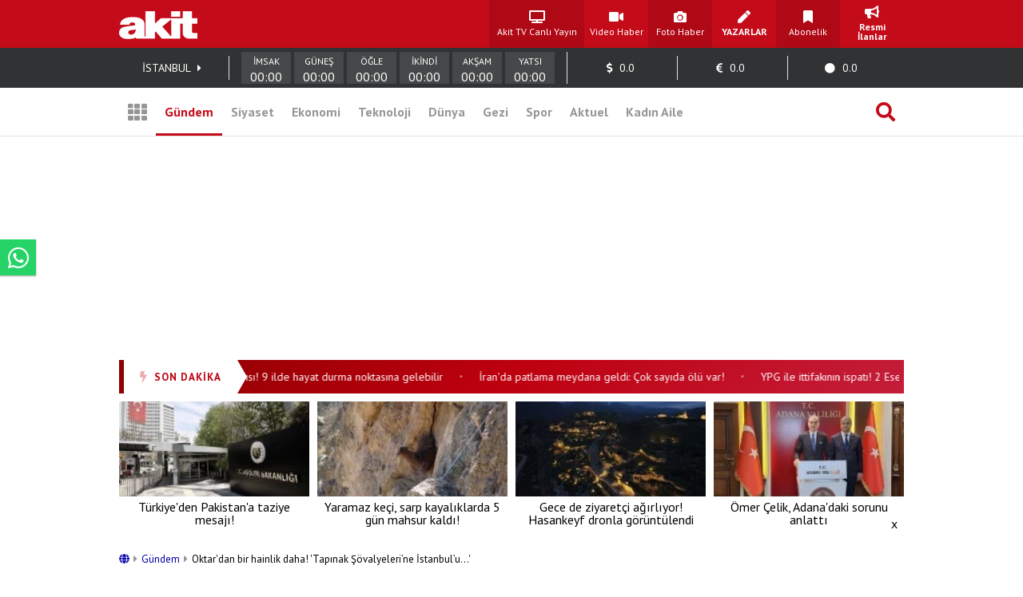

--- FILE ---
content_type: text/html; charset=UTF-8
request_url: https://www.yeniakit.com.tr/haber/oktardan-bir-hainlik-daha-tapinak-sovalyelerine-istanbulu-1831420.html
body_size: 20154
content:
<!DOCTYPE html> <html lang="tr"> <head> <!-- Meta Tags --> <meta charset="UTF-8"/> <meta http-equiv="Content-Type" content="text/html; charset=UTF-8"/> <meta http-equiv="Content-Language" content="tr"/> <meta http-equiv="X-UA-Compatible" content="ie=edge"> <meta name="viewport" content="width=device-width, initial-scale=1, maximum-scale=1, user-scalable=no"> <meta name="robots" content="FOLLOW, INDEX"/> <meta name="google-site-verification" content="-zG3S0Mw_hZXFeCpVOrxCYdTWVywo8l9DyavvQHEuEw" /> <!-- Google Search Console --> <meta name="yandex-verification" content="70450f0bae10b1f7" /> <!-- Yandex Search Console --> <meta name="msvalidate.01" content="AAF3DA905F561D354CA5B18CAC3A5691" /> <!-- Bing Search Console --> <meta name='dailymotion-domain-verification' content='dmkd52oyrva3ky338' /> <!-- Dailymotion --> <meta name="fediverse:creator" content="@yeniakitcomtr@sosyal.teknofest.app"> <meta property="fb:pages" content="416536308447753" /> <meta property="fb:app_id" content="1034549206625099" /> <meta name="description" content="Adnan Oktar’ın da arasında olduğu 4’ü tutuklu, 42’si firari toplam 72 kişi hakkında yeni bir iddianame düzenlendi. Bin sayfalık iddianamede yer alan itirafçı ifadelerinde, Oktar’ın Tapınak Şövalyeleri ve sözde Sanhedrin Meclisi ile bağlantıları olduğu, Tapınak Şövalyeleri’nden bir grubun İstanbul’a geldiği iddia edildi. "> <meta name="keywords" content=""> <meta property="og:url" content="https://www.yeniakit.com.tr/haber/oktardan-bir-hainlik-daha-tapinak-sovalyelerine-istanbulu-1831420.html"> <meta property="og:image" content="https://cdn.yeniakit.com.tr/images/news/425/oktardan-bir-hainlik-daha-tapinak-sovalyelerine-istanbulu-2h1708436881-695302.png"> <meta property="og:image:width" content="1280"> <meta property="og:image:height" content="720"> <meta property="og:type" content="article"> <meta property="og:title" content="Oktar&#39;dan bir hainlik daha! &#39;Tapınak Şövalyeleri’ne İstanbul’u...&#39;"> <meta property="og:description" content="Adnan Oktar’ın da arasında olduğu 4’ü tutuklu, 42’si firari toplam 72 kişi hakkında yeni bir iddianame düzenlendi. Bin sayfalık iddianamede yer alan itirafçı ifadelerinde, Oktar’ın Tapınak Şövalyeleri ve sözde Sanhedrin Meclisi ile bağlantıları olduğu, Tapınak Şövalyeleri’nden bir grubun İstanbul’a geldiği iddia edildi. "> <meta name="robots" content="max-image-preview:large"> <meta name="datePublished" content="2024-02-20T16:48:00+03:00"> <meta name="dateCreated" content="2024-02-20T16:48:00+03:00"> <meta name="dateModified" content="2024-02-20T16:48:00+03:00"> <meta name="dateUpdated" content="2024-02-20T16:48:00+03:00"> <meta name="twitter:card" content="summary_large_image"> <meta property="twitter:domain" content="https://www.yeniakit.com.tr"> <meta name="twitter:image" content="https://cdn.yeniakit.com.tr/images/news/425/oktardan-bir-hainlik-daha-tapinak-sovalyelerine-istanbulu-2h1708436881-695302.png"> <meta name="twitter:site" content="@yeniakit"> <meta name="twitter:title" content="Oktar&#39;dan bir hainlik daha! &#39;Tapınak Şövalyeleri’ne İstanbul’u...&#39;"> <meta property="twitter:url" content="https://www.yeniakit.com.tr/haber/oktardan-bir-hainlik-daha-tapinak-sovalyelerine-istanbulu-1831420.html"> <meta name="twitter:description" content="Adnan Oktar’ın da arasında olduğu 4’ü tutuklu, 42’si firari toplam 72 kişi hakkında yeni bir iddianame düzenlendi. Bin sayfalık iddianamede yer alan itirafçı ifadelerinde, Oktar’ın Tapınak Şövalyeleri ve sözde Sanhedrin Meclisi ile bağlantıları olduğu, Tapınak Şövalyeleri’nden bir grubun İstanbul’a geldiği iddia edildi. "> <title>Oktar&#39;dan bir hainlik daha! &#39;Tapınak Şövalyeleri’ne İstanbul’u...&#39; - Yeni Akit</title> <link rel="canonical" href="https://www.yeniakit.com.tr/haber/oktardan-bir-hainlik-daha-tapinak-sovalyelerine-istanbulu-1831420.html" /> <link rel="amphtml" href="https://m.yeniakit.com.tr/amp/haber/1831420/oktardan-bir-hainlik-daha-tapinak-sovalyelerine-istanbulu"/> <link rel="alternate" media="only screen and (max-width: 640px)" href="https://m.yeniakit.com.tr/haber/oktardan-bir-hainlik-daha-tapinak-sovalyelerine-istanbulu-1831420.html" /> <link rel="shortcut icon" type="image/png" href="https://cdn.yeniakit.com.tr/assets/meta/favicon.png"/> <style type="text/css"> html,body,div,span,applet,object,iframe,h1,h2,h3,h4,h5,h6,p,blockquote,pre,a,abbr,acronym,address,big,cite,code,del,dfn,em,img,ins,kbd,q,s,samp,small,strike,strong,sub,sup,tt,var,b,u,i,center,dl,dt,dd,ol,ul,li,fieldset,form,label,legend,table,caption,tbody,tfoot,thead,tr,th,td,article,aside,canvas,details,embed,figure,figcaption,footer,header,hgroup,menu,nav,output,ruby,section,summary,time,mark,audio,video{margin:0;padding:0;border:0;font-size:100%;font:inherit;vertical-align:baseline}article,aside,details,figcaption,figure,footer,header,hgroup,menu,nav,section{display:block}body{line-height:1}ol,ul{list-style:none}blockquote,q{quotes:none}blockquote:before,blockquote:after,q:before,q:after{content:'';content:none}table{border-collapse:collapse;border-spacing:0} </style> <link rel="stylesheet" href="https://cdn.yeniakit.com.tr/assets/d/css/grid.min.css?v=2.0"> <link rel="stylesheet" href="https://cdn.yeniakit.com.tr/assets/d/css/style.min.css?v=2.41"> <link rel="stylesheet" href="https://cdn.yeniakit.com.tr/assets/d/css/special.css?v=2.3"> <link rel="stylesheet" href="https://cdn.yeniakit.com.tr/assets/d/library/swiper/swiper.min.css"> <link rel="stylesheet" href="https://cdnjs.cloudflare.com/ajax/libs/font-awesome/5.3.1/css/all.min.css" integrity="sha512-KulI0psuJQK8UMpOeiMLDXJtGOZEBm8RZNTyBBHIWqoXoPMFcw+L5AEo0YMpsW8BfiuWrdD1rH6GWGgQBF59Lg==" crossorigin="anonymous" referrerpolicy="no-referrer" /> <link rel="stylesheet" href="https://cdn.yeniakit.com.tr/assets/d/css/exam.css?v=2.5"> <link rel="stylesheet" href="https://cdnjs.cloudflare.com/ajax/libs/magnific-popup.js/1.1.0/magnific-popup.css"> <link rel="stylesheet" href="https://cdn.yeniakit.com.tr/assets/m/library/owl/assets/owl.carousel.min.css"> <link rel="stylesheet" href="https://cdn.yeniakit.com.tr/assets/m/library/owl/assets/owl.theme.default.css"> <script>!function(){var t=document.createElement("script");t.setAttribute("src",'https://cdn.p.analitik.bik.gov.tr/tracker'+(typeof Intl!=="undefined"?(typeof (Intl||"").PluralRules!=="undefined"?'1':typeof Promise!=="undefined"?'2':typeof MutationObserver!=='undefined'?'3':'4'):'4')+'.js'),t.setAttribute("data-website-id","370e8b9b-e736-4a6d-a633-c3ffa6bc25e0"),t.setAttribute("data-host-url",'//370e8b9b-e736-4a6d-a633-c3ffa6bc25e0.collector.p.analitik.bik.gov.tr'),document.head.appendChild(t)}();</script> <style type="text/css"> .mast-fill{ width: 960px; height: 250px; margin-bottom: 10px; box-sizing: content-box; } .masthead-top{ height: 250px; } .isFix { width: 970px; margin-top: 15px; position: fixed; top: -15px; z-index: 9999; overflow: visible !important; } .mfp-wrap{ z-index: 9999999999!important; } .news-caption-image:hover img { cursor: zoom-in; box-shadow: -5px 0 5px -5px #333, 5px 0 5px -5px #333; } .isFix:after { position: absolute; content: ''; top: 0; background-color: #00000040; left: -100%; width: 300%; height: 108%; z-index: -1; box-shadow: 0 2px 6px 0 rgba(0,0,0,.1); } .vav-container{ display: flex; flex-direction: row; align-content: center; align-items: center; } .vav-container .vav_one img{ height: 30px; } .row:nth-child(7) .col-11 { margin-right: 0px; } .vav-container .vav_one{ width: 40px; padding-left:10px; } .vav-container .vav_two img{ height: 30px; } .vav-container .vav_two{ width: 40px; } .vav-container .vav_three{ background-color: #0ebdd1; color: #fff; height: 40px; width: 118px; border-radius: 15px; } .vavlive{ text-align: center; display: flex; padding: 8px; flex-direction: row; align-content: center; justify-content: center; align-items: center; } .vavlive .icon{ padding-right: 10px; } .sticky-ads { position: fixed; bottom: 0; left: 0; right: 0; width: 982px; max-height: 90px; margin: 0 auto; z-index: 999; } .stick-close { position: absolute; right: 0; padding: 8px; background-color: #fff; margin-top: -30px; border-radius: 8px 0px 0px; } a.zrlogo{ display: flex!important; align-items: center; justify-content: space-between; width: 75px; } a.zrlogo img{ width: 12px; } a.zr-logo{ display: flex!important; align-items: center; justify-content: space-between; width: 163px; } a.zr-logo img{ width: 90px; } .square-menu li { padding-right: 5px; padding-left: 5px; } .photo-news-detail-cover .article-content .spot p{ font-size: 20px; font-weight: 600; } .photo-news-detail-item .article-content .spot p{ font-size: 22px; text-align: inherit; } .default-news-detail hr, .article-detail hr { border: 0; height: 0px; } .photo-news-detail-cover .article-content .spot{ font-size: 17px; } </style> <!-- Google Analytics 4.0 --> <!-- Global site tag (gtag.js) - Google Analytics --> <script async src="https://www.googletagmanager.com/gtag/js?id=G-NC82M8FRK5"></script> <script> window.dataLayer = window.dataLayer || []; function gtag(){dataLayer.push(arguments);} gtag('js', new Date()); gtag('config', 'G-NC82M8FRK5'); </script> <!-- Google DFP Start --> <script async="async" src="https://securepubads.g.doubleclick.net/tag/js/gpt.js"></script> <script> window.googletag = window.googletag || {cmd: []}; googletag.cmd.push(function() { googletag.pubads().enableSingleRequest(); googletag.pubads().disableInitialLoad(); googletag.pubads().setCentering(true); googletag.enableServices(); }); </script> <!-- Yandex.Metrika counter --> <script type="text/javascript" > (function(m,e,t,r,i,k,a){m[i]=m[i]||function(){(m[i].a=m[i].a||[]).push(arguments)}; m[i].l=1*new Date(); for (var j = 0; j < document.scripts.length; j++) {if (document.scripts[j].src === r) { return; }} k=e.createElement(t),a=e.getElementsByTagName(t)[0],k.async=1,k.src=r,a.parentNode.insertBefore(k,a)}) (window, document, "script", "https://mc.yandex.ru/metrika/tag.js", "ym"); ym(99515961, "init", { clickmap:true, trackLinks:true, accurateTrackBounce:true }); </script> <noscript><div><img src="https://mc.yandex.ru/watch/99515961" style="position:absolute; left:-9999px;" alt="" /></div></noscript> <!-- /Yandex.Metrika counter --> <!-- Google DFP Finish --> </head> <body class=""> <!-- HEADER --> <header> <!-- TOP 1 SECTION --> <div class="t1"> <div class="container"> <div class="row"> <!-- logo --> <div class="col-3"> <a class="logo" href="https://www.yeniakit.com.tr/" title="Ana Sayfa - Yeni Akit Gazetesi"> <img src="https://cdn.yeniakit.com.tr/assets/meta/logo.png" alt="Yeni Akit Logo" width="98" height="60"> </a> </div> <!-- square-menu --> <div class="col-10 off-3"> <ul class="square-menu"> <li> <a href="https://www.yeniakit.com.tr/canli/akit-tv" title="Akit TV Canlı Yayını" style="width:109px;" target="_blank"> <i class="fas fa-tv"></i> <span>Akit TV Canlı Yayın</span> </a> </li> <li> <a href="https://www.yeniakit.com.tr/video" title="Video Haberler - Yeni Akit" target="_blank"> <i class="fas fa-video"></i> <span>Video Haber</span> </a> </li> <li> <a href="https://www.yeniakit.com.tr/foto-galeri" title="Foto Haberler - Yeni Akit" target="_blank"> <i class="fas fa-camera"></i> <span>Foto Haber</span> </a> </li> <li> <a href="https://www.yeniakit.com.tr/yazarlar" title="Yazarlar - Yeni Akit" target="_blank"> <i class="fas fa-pen"></i> <span><strong>YAZARLAR</strong></span> </a> </li> <li> <a href="https://www.yeniakit.com.tr/kurumsal/iletisim" title="Abonelik - Kurumsal Yeni Akit" target="_blank"> <i class="fas fa-bookmark"></i> <span>Abonelik</span> </a> </li> <li> <a href="https://www.yeniakit.com.tr/resmi-ilanlar" title="Resmi İlanlar - Kurumsal Yeni Akit" target="_blank"> <i class="fas fa-bullhorn"></i> <span><strong>Resmi İlanlar</strong></span> </a> </li> </ul> </div> </div> </div> </div> <!-- TOP 2 SECTION --> <div class="t2"> <div class="container"> <div class="row"> <!-- info-area --> <div class="col-16"> <ul class="info-bar"> <li> <span id="ajax_cityName">İSTANBUL</span> <a href="https://www.yeniakit.com.tr/namaz-vakitleri/"><i class="fas fa-caret-right"></i></a> </li> <li class="prayer"> <div class="prayer-container"> <div class="prayer-parts"> <div id="prayerLineImsak" class="prayer-line"></div> <div class="prayer-title">İMSAK</div> <div id="prayerDateImsak" class="prayer-date">00:00</div> </div> <div class="prayer-parts"> <div id="prayerLineGunes" class="prayer-line"></div> <div class="prayer-title">GÜNEŞ</div> <div id="prayerDateGunes" class="prayer-date">00:00</div> </div> <div class="prayer-parts"> <div id="prayerLineOgle" class="prayer-line"></div> <div class="prayer-title">ÖĞLE</div> <div id="prayerDateOgle" class="prayer-date">00:00</div> </div> <div class="prayer-parts"> <div id="prayerLineIkindi" class="prayer-line"></div> <div class="prayer-title">İKİNDİ</div> <div id="prayerDateIkindi" class="prayer-date">00:00</div> </div> <div class="prayer-parts"> <div id="prayerLineAksam" class="prayer-line"></div> <div class="prayer-title">AKŞAM</div> <div id="prayerDateAksam" class="prayer-date">00:00</div> </div> <div class="prayer-parts"> <div id="prayerLineYatsi" class="prayer-line"></div> <div class="prayer-title">YATSI</div> <div id="prayerDateYatsi" class="prayer-date">00:00</div> </div> </div> </li> <li title="Dolar / TL Satış Değeri"> <i class="fas fa-dollar-sign"></i> <span id="ajax_dolarKur">0.0</span> <i id="ajax_dolarIcon"></i> </li> <li title="Euro / TL Satış Değeri"> <i class="fas fa-euro-sign"></i> <span id="ajax_euroKur">0.0</span> <i id="ajax_euroIcon"></i> </li> <li title="Gram Altın Değeri"> <i class="fas fa-circle"></i> <span id="ajax_goldKur">0.0</span> <i id="ajax_goldIcon"></i> </li> </ul> </div> </div> </div> </div> <div class="t3"> <div class="container"> <div class="row"> <div class="col-16"> <!-- nav-bar --> <nav class="nav-bar"> <ul> <li class="grid"> <a id="mainMenuToggle" href="javascript:void(0);" title="Ana Menü - Yeni Akit"><i class="fas fa-th"></i></a> </li> <li class="active" > <a href="https://www.yeniakit.com.tr/gundem" title="Gündem Haberleri - Yeni Akit" target="_blank">Gündem</a> </li> <li > <a href="https://www.yeniakit.com.tr/siyaset" title="Siyaset Haberleri - Yeni Akit" target="_blank">Siyaset</a> </li> <li > <a href="https://www.yeniakit.com.tr/ekonomi" title="Ekonomi Haberleri - Yeni Akit" target="_blank">Ekonomi</a> </li> <li > <a href="https://www.yeniakit.com.tr/teknoloji" title="Teknoloji Haberleri - Yeni Akit" target="_blank">Teknoloji</a> </li> <li > <a href="https://www.yeniakit.com.tr/dunya" title="Dünya Haberleri - Yeni Akit" target="_blank">Dünya</a> </li> <li style="display: flex;"> <a href="https://www.yeniakit.com.tr/seyahat" title="Seyahat Haberleri - Yeni Akit" target="_blank">Gezi</a> </li> <li > <a href="https://www.yeniakit.com.tr/spor" title="Spor Haberleri - Yeni Akit" target="_blank">Spor</a> </li> <li > <a href="https://www.yeniakit.com.tr/aktuel" title="Aktuel Haberleri - Yeni Akit" target="_blank">Aktuel</a> </li> <li > <a href="https://www.yeniakit.com.tr/kadin-aile" title="Kadın Aile Haberleri - Yeni Akit" target="_blank">Kadın Aile</a> </li> <li class="search"> <a href="https://www.yeniakit.com.tr/arama" title="Arama Sayfası - Yeni Akit" target="_blank"><i class="fas fa-search"></i></a> </li> </ul> </nav> </div> </div> </div> </div> </header> <section class="mainMenu" id="mainMenu"></section> <main data-type="news"> <div class="infiniteContainerActive"> <div class="infiniteElement"> <div class="container"> <div class="row"><div class="col-16"><!-- Module: 34 - advertisement_dfp-160x600 --><div class="" id=""> <section class="adv-pageskin"> <div class="leftPageskin" style="height:600px;"> <div id="3033452299"> <script> googletag.cmd.push(function() { var slotPageskinLeft = googletag.defineSlot('/21674620285/YeniAkit_gundem/160x600_sol', [[120, 600], [160, 600], [300, 600]], '3033452299').addService(googletag.pubads()); googletag.display('3033452299'); googletag.pubads().refresh([slotPageskinLeft]); }); </script> </div> </div> <div class="rightPageskin" style="height:600px;"> <div id="796610092"> <script> googletag.cmd.push(function() { var slotPageskinRight = googletag.defineSlot('/21674620285/YeniAkit_gundem/160x600_sag', [[120, 600], [160, 600], [300, 600]], '796610092').addService(googletag.pubads()); googletag.display('796610092'); googletag.pubads().refresh([slotPageskinRight]); }); </script> </div> </div> </section> </div></div></div><div class="row"><div class="col-16"><!-- Module: 29 - advertisement_dfp-masthead-940x250 --><div class="" id=""><!-- DFP 940x250 Reklam Alanı --> <div id="2971049067" class="masthead-top" style="height: 250px;"> <script>	var viewcount = 0; googletag.cmd.push(function() { var slota = googletag.defineSlot('/21674620285/yeniakit_gundem/masthead_940x250', [[970, 250],[982, 250], [728, 90], [940, 250], [960, 250]], '2971049067').addService(googletag.pubads()); googletag.display('2971049067'); googletag.pubads().refresh([slota]); }); </script> </div> </div></div></div><div class="row"><div class="col-16"><!-- Module: 23 - modules_moduleHorizontalTextSlider --><div class="" id=""><style type="text/css"> .sondakika-bar-wrapper { width: 100%; background: linear-gradient(135deg, #8B0000 0%, #be000f 50%, #c41e3a 100%); box-shadow: 0 3px 10px rgba(190, 0, 15, 0.35); } .sondakika-bar-inner { max-width: 970px; margin: 0 auto; display: flex; align-items: center; height: 42px; } .sondakika-label { display: flex; align-items: center; justify-content: center; background: #fff; color: #be000f; padding: 0 20px; height: 100%; font-family: 'pt sans',sans-serif; font-weight: 800; font-size: 13px; white-space: nowrap; position: relative; z-index: 2; text-transform: uppercase; letter-spacing: 1px; flex-shrink: 0; } .sondakika-label i { margin-right: 8px; font-size: 14px; animation: sondakika-flash 1s infinite; } @keyframes sondakika-flash { 0%, 50%, 100% { opacity: 1; } 25%, 75% { opacity: 0.3; } } .sondakika-label::after { content: ''; position: absolute; right: -12px; top: 0; width: 0; height: 0; border-top: 21px solid transparent; border-bottom: 21px solid transparent; border-left: 12px solid #fff; } .sondakika-ticker { flex: 1; overflow: hidden; height: 100%; display: flex; align-items: center; padding-left: 20px; min-width: 0; } .ticker-wrapper { display: flex; animation: sondakika-scroll 70s linear infinite; white-space: nowrap; } .ticker-wrapper:hover { animation-play-state: paused; } @keyframes sondakika-scroll { 0% { transform: translateX(0); } 100% { transform: translateX(-50%); } } .ticker-content { display: flex; align-items: center; } .ticker-item { color: #fff; text-decoration: none; font-family: 'PT Sans', sans-serif; font-size: 14px; font-weight: 400; padding: 0 12px; transition: all 0.3s ease; } .ticker-item:hover { color: #ffeb3b; text-decoration: none; } .ticker-separator { color: rgba(255, 255, 255, 0.5); font-size: 10px; padding: 0 8px; } </style> <div class="sondakika-bar-wrapper"> <div class="sondakika-bar-inner"> <div class="sondakika-label"> <i class="fas fa-bolt"></i> <span>SON DAKİKA</span> </div> <div class="sondakika-ticker"> <div class="ticker-wrapper"> <div class="ticker-content"> <a href="https://www.yeniakit.com.tr/haber/capa-oluyu-bile-reyting-firsatina-cevirdi-fatih-urek-korede-mi-sahneye-cikiyordu-utanmaz-1980241.html" class="ticker-item" title="Çapa, ölüyü bile reyting fırsatına çevirdi! Fatih Ürek Kore'de mi sahneye çıkıyordu utanmaz!" target="_blank"> Çapa, ölüyü bile reyting fırsatına çevirdi! Fatih Ürek Kore'de mi sahneye çıkıyordu utanmaz! </a> <span class="ticker-separator">•</span> <a href="https://www.yeniakit.com.tr/haber/mgmden-sari-kodlu-firtina-uyarisi-9-ilde-hayat-durma-noktasina-gelebilir-1980243.html" class="ticker-item" title="MGM'den sarı kodlu fırtına uyarısı! 9 ilde hayat durma noktasına gelebilir" target="_blank"> MGM'den sarı kodlu fırtına uyarısı! 9 ilde hayat durma noktasına gelebilir </a> <span class="ticker-separator">•</span> <a href="https://www.yeniakit.com.tr/haber/iranda-patlama-meydana-geldi-cok-sayida-olu-var-1980240.html" class="ticker-item" title="İran'da patlama meydana geldi: Çok sayıda ölü var!" target="_blank"> İran'da patlama meydana geldi: Çok sayıda ölü var! </a> <span class="ticker-separator">•</span> <a href="https://www.yeniakit.com.tr/haber/ypg-ile-ittifakinin-ispati-2-esed-artigi-fena-enselendi-1980239.html" class="ticker-item" title="YPG ile ittifakının ispatı! 2 Esed artığı fena enselendi" target="_blank"> YPG ile ittifakının ispatı! 2 Esed artığı fena enselendi </a> <span class="ticker-separator">•</span> <a href="https://www.yeniakit.com.tr/haber/sana-bir-tavsiyem-var-bakan-kurumdan-ozel-gonderme-1980238.html" class="ticker-item" title="‘Sana bir tavsiyem var…’ Bakan Kurum’dan ‘özel’ gönderme" target="_blank"> ‘Sana bir tavsiyem var…’ Bakan Kurum’dan ‘özel’ gönderme </a> <span class="ticker-separator">•</span> <a href="https://www.yeniakit.com.tr/haber/bayraktar-akinci-vurdu-tami-tamina-100-km-uzerinde-buyuk-caydiricilik-1980235.html" class="ticker-item" title="Bayraktar AKINCI vurdu! Tamı tamına 100 km üzerinde büyük caydırıcılık" target="_blank"> Bayraktar AKINCI vurdu! Tamı tamına 100 km üzerinde büyük caydırıcılık </a> <span class="ticker-separator">•</span> <a href="https://www.yeniakit.com.tr/haber/bakan-uraloglu-elleclenen-yuk-miktari-553-milyon-268-bin-303-tona-ulasti-bir-rekor-da-elleclemeden-1980226.html" class="ticker-item" title="Bakan Uraloğlu: &quot;Elleçlenen yük miktarı 553 milyon 268 bin 303 tona ulaştı&quot; Bir rekor da elleçlemeden" target="_blank"> Bakan Uraloğlu: "Elleçlenen yük miktarı 553 milyon 268 bin 303 tona ulaştı" Bir rekor da elleçlemeden </a> <span class="ticker-separator">•</span> <a href="https://www.yeniakit.com.tr/haber/kadikoyde-maskeleri-dusuren-goruntuler-camiye-ihtiyac-yok-diyen-chpli-azginlar-gorsun-1980224.html" class="ticker-item" title="Kadıköy’de maskeleri düşüren görüntüler! ‘Camiye ihtiyaç yok’ diyen CHP’li azgınlar görsün" target="_blank"> Kadıköy’de maskeleri düşüren görüntüler! ‘Camiye ihtiyaç yok’ diyen CHP’li azgınlar görsün </a> <span class="ticker-separator">•</span> <a href="https://www.yeniakit.com.tr/haber/tugva-ihtisas-akademi-lansmaninda-konustu-bakan-fidandan-genclere-altin-gibi-ogutler-1980225.html" class="ticker-item" title="TÜGVA İhtisas Akademi Lansmanı'nda konuştu Bakan Fidan’dan gençlere altın gibi öğütler" target="_blank"> TÜGVA İhtisas Akademi Lansmanı'nda konuştu Bakan Fidan’dan gençlere altın gibi öğütler </a> <span class="ticker-separator">•</span> <a href="https://www.yeniakit.com.tr/haber/icisleri-bakani-ali-yerlikayadan-uludag-aciklamasi-mahsur-kalan-51-kisi-kurtarildi-1980223.html" class="ticker-item" title="Bakan Yerlikaya'dan Uludağ açıklaması: Mahsur kalan 51 kişi kurtarıldı" target="_blank"> Bakan Yerlikaya'dan Uludağ açıklaması: Mahsur kalan 51 kişi kurtarıldı </a> <span class="ticker-separator">•</span> </div> </div> </div> </div> </div> </div></div></div><div class="row"><div class="col-16"><!-- Module: 600 - modules_moduleHorizontalFourBox --><div class="" id=""><section class="pmHFB module"> <div class="row"> <div class="col-4" data-line="1"> <div class="moduleHorizontalFourBox"> <a href="https://www.yeniakit.com.tr/haber/turkiyeden-pakistana-taziye-mesaji-belucistandaki-kanli-saldirilar-sert-dille-kinandi-1980312.html" title="Türkiye'den Pakistan'a taziye mesajı!" target="_blank"> <figure> <img class="b-lazy" data-src="https://cdn.yeniakit.com.tr/images/news/194/turkiyeden-pakistana-taziye-mesaji-belucistandaki-kanli-saldirilar-sert-dille-kinandi-h1769889759-1ea67f.jpg" alt=""> <figcaption>Türkiye'den Pakistan'a taziye mesajı!</figcaption> </figure> </a> </div> </div> <div class="col-4" data-line="2"> <div class="moduleHorizontalFourBox"> <a href="https://www.yeniakit.com.tr/haber/yaramaz-keci-sarp-kayaliklarda-5-gun-mahsur-kaldi-1980295.html" title="Yaramaz keçi, sarp kayalıklarda 5 gün mahsur kaldı!" target="_blank"> <figure> <img class="b-lazy" data-src="https://cdn.yeniakit.com.tr/images/news/194/yaramaz-keci-sarp-kayaliklarda-5-gun-mahsur-kaldi-h1769883866-5f8eeb.jpg" alt=""> <figcaption>Yaramaz keçi, sarp kayalıklarda 5 gün mahsur kaldı!</figcaption> </figure> </a> </div> </div> <div class="col-4" data-line="3"> <div class="moduleHorizontalFourBox"> <a href="https://www.yeniakit.com.tr/haber/gece-de-ziyaretci-agirliyor-hasankeyf-dronla-goruntulendi-1980287.html" title="Gece de ziyaretçi ağırlıyor! Hasankeyf dronla görüntülendi" target="_blank"> <figure> <img class="b-lazy" data-src="https://cdn.yeniakit.com.tr/images/news/194/gece-de-ziyaretci-agirliyor-hasankeyf-dronla-goruntulendi-h1769877932-938c86.jpg" alt=""> <figcaption>Gece de ziyaretçi ağırlıyor! Hasankeyf dronla görüntülendi</figcaption> </figure> </a> </div> </div> <div class="col-4" data-line="4"> <div class="moduleHorizontalFourBox"> <a href="https://www.yeniakit.com.tr/haber/omer-celik-adanadaki-sorunu-anlatti-1980265.html" title="Ömer Çelik, Adana'daki sorunu anlattı" target="_blank"> <figure> <img class="b-lazy" data-src="https://cdn.yeniakit.com.tr/images/news/194/omer-celik-adanadaki-sorunu-anlatti-h1769868703-574fb5.jpg" alt=""> <figcaption>Ömer Çelik, Adana'daki sorunu anlattı</figcaption> </figure> </a> </div> </div> </div> </section></div></div></div><div class="row"><div class="col-11"><!-- Module: 22 - contents_newsFull --><div class="" id=""><style type="text/css"> @media (max-width: 762px) { .row .col-5 { display: none; } .row .col-11{ max-width: 50%; } } .similarItemText div { display: none!important; } .comments-container { max-width: 100%; margin: 30px 0; font-family: 'PT Sans', Tahoma, Geneva, Verdana, sans-serif; } .show-comment-form { background-color: #f8f9fa; border-radius: 8px; padding: 15px 20px; box-shadow: 0 2px 5px rgba(0,0,0,0.05); cursor: pointer; transition: all 0.3s ease; display: flex; align-items: center; margin-bottom: 20px; } .show-comment-form:hover { background-color: #e9ecef; transform: translateY(-2px); } .show-comment-form i { font-size: 24px; color: #3b82f6; margin-right: 15px; } .show-comment-form span { color: #4b5563; font-size: 16px; } .comment-form { display: none; background-color: #f8f9fa; border-radius: 8px; padding: 25px; margin-bottom: 30px; box-shadow: 0 2px 10px rgba(0,0,0,0.05); } .comment-form .form-element { margin-bottom: 15px; } .comment-form input[type="text"], .comment-form input[type="email"] { width: 100%; padding: 12px 15px; border-radius: 6px; border: 1px solid #e5e7eb; font-size: 15px; transition: border-color 0.3s; background-color: #fff; color: #374151; box-sizing: border-box; } .comment-form input:focus, .comment-form textarea:focus { outline: none; border-color: #3b82f6; box-shadow: 0 0 0 2px rgba(59, 130, 246, 0.25); } .comment-form textarea { width: 100%; height: 120px; padding: 12px 15px; border-radius: 6px; border: 1px solid #e5e7eb; font-size: 15px; resize: vertical; font-family: inherit; background-color: #fff; color: #374151; box-sizing: border-box; } .comment-form button { background-color: #3b82f6; color: white; border: none; padding: 12px 20px; border-radius: 6px; font-weight: 600; cursor: pointer; transition: all 0.3s ease; font-size: 15px; } .comment-form button:hover { background-color: #2563eb; transform: translateY(-1px); } .comments-wrapper { margin-top: 30px; } .comments-wrapper h3 { color: #374151; font-size: 20px; margin-bottom: 20px; font-weight: 600; padding: 0 0 10px 0; border-bottom: 2px solid #e5e7eb; } .comment { background-color: #fff; border-radius: 8px; padding: 20px; margin-bottom: 20px; box-shadow: 0 2px 5px rgba(0,0,0,0.05); position: relative; border-left: 4px solid #3b82f6; transition: all 0.2s ease; } .comment:hover { box-shadow: 0 5px 15px rgba(0,0,0,0.08); } .inline-comment { margin-left: 40px; border-left: 4px solid #6b7280 !important; } .comment .user-icon { background-color: #e5e7eb; color: #4b5563; width: 50px; height: 50px; border-radius: 50%; display: flex; align-items: center; justify-content: center; font-size: 20px; float: left; margin-right: 15px; } .comment h4 { color: #1f2937; font-size: 16px; font-weight: 600; margin: 0 0 5px 0; } .comment .content { margin: 15px 0; color: #4b5563; line-height: 1.6; font-style: normal!important; } .comment .buttons { display: flex; justify-content: flex-end; margin-top: 15px; } .comment .buttons ul { list-style: none; padding: 0; margin: 0; display: flex; } .comment .buttons ul li { margin-left: 15px; } .comment .buttons a, .comment .buttons .reply-button { display: flex; flex-direction: column; align-items: center; text-decoration: none; color: #6b7280; transition: all 0.2s ease; font-size: 14px; } .comment .buttons a:hover, .comment .buttons .reply-button:hover { color: #3b82f6; } .comment .buttons i { font-size: 16px; margin-bottom: 5px; } .comment .buttons a.like-button, .comment .buttons a.like-button i { color: #10b981; } .comment .buttons a.unlike-button, .comment .buttons a.unlike-button i { color: #ef4444; } .disabled-div { pointer-events: none; opacity: 0.5; } .goAllComments { background-color: #f8f9fa; border-radius: 8px; text-align: center; transition: all 0.3s ease; margin-top: 10px; overflow: hidden; } .goAllComments a { display: block; padding: 15px; color: #4b5563; text-decoration: none; font-weight: 500; transition: all 0.3s ease; } .goAllComments:hover { background-color: #e5e7eb; } .goAllComments:hover a { color: #1f2937; } @media (max-width: 768px) { .comments-container { padding: 0 15px; } .inline-comment { margin-left: 20px; } } </style> <span id="authorData" data-id="166" data-postid="1831420"></span> <script src="https://www.yeniakit.com.tr/process/analytics/news/1831420"></script> <div class="default-news-detail-container"> <article> <div class="default-news-detail"> <div class="default-news-header"> <div class="breadcrumb" style="font-size:13px;margin:10px 0px 20px 0px;"> <a href="https://www.yeniakit.com.tr/" style="color:#0000a9;"> <i class="fas fa-globe"></i> </a> <span style="margin:0px 2px;color:#969696;"><i class="fas fa-caret-right"></i></span> <a href="https://www.yeniakit.com.tr/gundem" style="color:#0000a9;"> Gündem </a> <span style="margin:0px 2px;color:#969696;"><i class="fas fa-caret-right"></i></span> <span>Oktar'dan bir hainlik daha! 'Tapınak Şövalyeleri’ne İstanbul’u...'</span> </div> <div class="category"><a href="https://www.yeniakit.com.tr/gundem" title="Gündem kategorisindeki haberleri görüntüle.">Gündem</a></div> <h1 class="title">Oktar'dan bir hainlik daha! 'Tapınak Şövalyeleri’ne İstanbul’u...'</h1> <div class="info-box"> <div class="info-box-top"> <div class="author-box"> <figure> <a href="https://news.google.com/publications/CAAqBwgKMMGDmQsw0Y2xAw" target="_blank" rel="nofollow"><img src="https://cdn.yeniakit.com.tr/google-news-logo.svg" alt="Yeniakit Publisher" width="140" height="32"></a> </figure> </div> <div class="social-box"> <ul> <li class="facebook"> <a rel="nofollow" href="https://www.facebook.com/sharer.php?u=https://www.yeniakit.com.tr/haber/oktardan-bir-hainlik-daha-tapinak-sovalyelerine-istanbulu-1831420.html" title="Facebook ile paylaş." target="_blank"><i class="fab fa-facebook-f"></i></a> </li> <li class="twitter"> <a rel="nofollow" href="https://twitter.com/intent/tweet?url=https://www.yeniakit.com.tr/haber/oktardan-bir-hainlik-daha-tapinak-sovalyelerine-istanbulu-1831420.html&amp;text=" title="Twitter ile paylaş." target="_blank"><i class="fab fa-twitter"></i></a> </li> <li class="whatsapp"> <a rel="nofollow" href="https://wa.me/?text=https://www.yeniakit.com.tr/haber/oktardan-bir-hainlik-daha-tapinak-sovalyelerine-istanbulu-1831420.html" title="Whatsapp ile paylaş." target="_blank"><i class="fab fa-whatsapp"></i></a> </li> <li class="mail"> <a rel="nofollow" href="/cdn-cgi/l/email-protection#[base64]" title="Mail ile paylaş." target="_blank"><i class="fas fa-envelope"></i></a> </li> </ul> </div> </div> <div class="info-box-bottom"> <div class="date">2024-02-20 16:48:00 - </div> </div> </div> <figure class="image" style="height: 403px;"> <img class="" src="https://cdn.yeniakit.com.tr/images/news/940/oktardan-bir-hainlik-daha-tapinak-sovalyelerine-istanbulu-2h1708436881-695302.png" alt="Oktar&#39;dan bir hainlik daha! &#39;Tapınak Şövalyeleri’ne İstanbul’u...&#39;" width="662" height="388"> </figure> </div> <div class="spot" style="margin: 15px 0;"> <p style="font-size: 24px;font-weight: 600;line-height: 30px;color: #333;">Adnan Oktar’ın da arasında olduğu 4’ü tutuklu, 42’si firari toplam 72 kişi hakkında yeni bir iddianame düzenlendi. Bin sayfalık iddianamede yer alan itirafçı ifadelerinde, Oktar’ın Tapınak Şövalyeleri ve sözde Sanhedrin Meclisi ile bağlantıları olduğu, Tapınak Şövalyeleri’nden bir grubun İstanbul’a geldiği iddia edildi. </p> </div> <div class="default-news-content"> <div class="content forReklamUp"> <div class="ads" style="float:left;margin-right:15px;margin-bottom:15px;height: 300px;width: 336px;"> <div id="9431824588"> <script data-cfasync="false" src="/cdn-cgi/scripts/5c5dd728/cloudflare-static/email-decode.min.js"></script><script> googletag.cmd.push(function() { var slot = googletag.defineSlot('/21674620285/yeniakit_gundem/300x250_1', [[300,250], [336, 280]], '9431824588').addService(googletag.pubads()); googletag.display('9431824588'); googletag.pubads().refresh([slot]); }); </script> </div> </div> <p>Adnan Oktar’ın da arasında olduğu 4’ü tutuklu, 42’si firari toplam 72 kişi hakkında yeni bir iddianame düzenlendi. Bin sayfalık iddianamede yer alan itirafçı ifadelerinde, Oktar’ın Tapınak Şövalyeleri ve sözde Sanhedrin Meclisi ile bağlantıları olduğu, Tapınak Şövalyeleri’nden bir grubun İstanbul’a geldiği iddia edildi. <p>İstanbul Cumhuriyet Başsavcılığı’nca hazırlanan iddianamede diğer şüphelilerin işlediği öne sürülen suçlardan da sorumlu tutulan 13 örgüt yöneticisinin 101 eylemden 2 bin 758’er yıl, diğer 59 şüphelinin de değişen oranlarda hapisle cezalandırılması talep edildi. <h2>9 KİŞİLİK EKİP GELMİŞ</h2> <p>İddianamenin en çarpıcı bölümü ise itirafçı olan örgüt üyelerinin ifadeleriydi. Etkin pişmanlıktan faydalanmak isteyen Altuğ Revnak Eti, 3 Mart 2019 tarihli ifadesinde şunları söyledi: “Timothy Hogan başkanlığındaki 9 kişilik Tapınak Şövalyeleri ekibi Türkiye’ye getirildi. Ali Sadun Engin ve ben, misafirlere İstanbul’da tarihi mekanları gezdirdik. Gelen mason ekip, tapınakçıların kuruluş yeri olan Küçük Ayasofya’da bize tapınakçıların hikâyesini anlattı. <h2>MASRAFLAR ÖRGÜTTEN</h2> <p>Örgüt ayrıca ‘bacılar’ aracılığıyla Sanhedrin Meclisi’ne “Ortak çalışalım” mailleri gönderdi. Sanhedrin, ortadoks yahudileri içerisinde 70’ler Meclisi denilen dünyadaki en tanınmış 250 haham içinden, en seçkin olan 70’iydi. Adnan Oktar tarafından İstanbul’a davet edildiler. İlk olarak Ben Abrahamson, Yesheyahu Hollander ve beraberinde 8 kişi geldiler. Masraflarını örgüt karşıladı. Adnan Oktar ile hem A9TV’de canlı yayında hem de kameralar arkasında toplantılar yaptılar. <p> <div class="similarNews"> <a href="https://www.yeniakit.com.tr/haber/adnan-oktar-davasinda-israil-ve-rusya-soku-yeni-iddianamede-ortaya-cikti-1831075.html?utm_source=relation&utm_medium=news&utm_campaign=1831420" title="Adnan Oktar davasında &quot;İsrail&quot; ve &quot;Rusya&quot; şoku! Yeni iddianamede ortaya çıktı" target="_blank"> <div class="similarItemImage"> <figure> <img class="b-lazy" data-src="https://cdn.yeniakit.com.tr/images/news/625/adnan-oktar-davasinda-israil-ve-rusya-soku-yeni-iddianamede-ortaya-cikti-h1708344880-f5aaef.jpg" alt="Adnan Oktar davasında &quot;İsrail&quot; ve &quot;Rusya&quot; şoku! Yeni iddianamede ortaya çıktı" width="200" height="112"> <figcaption>Adnan Oktar davasında “İsrail” ve “Rusya” şoku! Yeni iddianamede ortaya çıktı</figcaption> </figure> </div> <div class="similarItemText"> <p class="similarItemCat">Gündem <p class="similarItemTitle">Adnan Oktar davasında “İsrail” ve “Rusya” şoku! Yeni iddianamede ortaya çıktı </div> </a> </div> <p> <div class="similarNews"> <a href="https://www.yeniakit.com.tr/haber/sapik-adnan-oktar-aylik-gelirini-beyan-etti-resmen-dalga-geciyor-saka-gibi-rakam-1831360.html?utm_source=relation&utm_medium=news&utm_campaign=1831420" title="Sapık Adnan Oktar aylık gelirini beyan etti: Resmen dalga geçiyor, şaka gibi rakam!" target="_blank"> <div class="similarItemImage"> <figure> <img class="b-lazy" data-src="https://cdn.yeniakit.com.tr/images/news/625/sapik-adnan-oktar-aylik-gelirini-beyan-etti-resmen-dalga-geciyor-saka-gibi-rakam-h1708425792-b5cfb5.jpg" alt="Sapık Adnan Oktar aylık gelirini beyan etti: Resmen dalga geçiyor, şaka gibi rakam!" width="200" height="112"> <figcaption>Sapık Adnan Oktar aylık gelirini beyan etti: Resmen dalga geçiyor, şaka gibi rakam!</figcaption> </figure> </div> <div class="similarItemText"> <p class="similarItemCat">Gündem <p class="similarItemTitle">Sapık Adnan Oktar aylık gelirini beyan etti: Resmen dalga geçiyor, şaka gibi rakam! </div> </a> </div> <p> <div class="similarNews"> <a href="https://www.yeniakit.com.tr/haber/adnan-oktarin-cezaevi-notlari-ortaya-cikti-hapiste-en-cok-siparis-verdigi-sey-bakin-neymis-resmen-kahkaha-atacaksiniz-1831378.html?utm_source=relation&utm_medium=news&utm_campaign=1831420" title="Adnan Oktar&#39;ın cezaevi notları ortaya çıktı! Hapiste en çok sipariş verdiği şey bakın neymiş? Resmen kahkaha atacaksınız" target="_blank"> <div class="similarItemImage"> <figure> <img class="b-lazy" data-src="https://cdn.yeniakit.com.tr/images/news/625/adnan-oktarin-cezaevi-notlari-ortaya-cikti-hapiste-en-cok-siparis-verdigi-sey-bakin-neymis-resmen-kahkaha-atacaksiniz-h1708430445-5476de.jpg" alt="Adnan Oktar&#39;ın cezaevi notları ortaya çıktı! Hapiste en çok sipariş verdiği şey bakın neymiş? Resmen kahkaha atacaksınız" width="200" height="112"> <figcaption>Adnan Oktar'ın cezaevi notları ortaya çıktı! Hapiste en çok sipariş verdiği şey bakın neymiş? Resmen kahkaha atacaksınız</figcaption> </figure> </div> <div class="similarItemText"> <p class="similarItemCat">Gündem <p class="similarItemTitle">Adnan Oktar'ın cezaevi notları ortaya çıktı! Hapiste en çok sipariş verdiği şey bakın neymiş? Resmen kahkaha atacaksınız </div> </a> </div> </div> </div> <div class="default-news-footer"> <div class="tags"> <!-- <ul> --> <!-- <li> --> <!-- <a href="https://www.yeniakit.com.tr/haberleri/n-a" title=" haberleri"></a> --> <!-- </li> --> <!-- </ul> --> </div> <div class="expressions-wrapper"> <div class="comment-count"><i class="fas fa-comment-dots"></i><span>7</span></div> <div class="expressions-box"> <ul data-type="news" data-id="1831420"> <li> <a href="javascript:void(0);" class="emoji emoji-good" data-emoji="good" title="Süper"> <i class="far fa-grin-squint-tears" style="color: #fcc314;"></i> <span>0</span> </a> </li> <li> <a href="javascript:void(0);" class="emoji emoji-bad" data-emoji="bad" title="Kızgın"> <i class="far fa-angry" style="color: #fcc314;"></i> <span>3</span> </a> </li> <li> <a href="javascript:void(0);" class="emoji emoji-like" data-emoji="like" title="Beğendim"> <i class="far fa-thumbs-up" style="color: #4267b2;"></i> <span>0</span> </a> </li> <li> <a href="javascript:void(0);" class="emoji emoji-dislike" data-emoji="dislike" title="Beğenmedim"> <i class="far fa-thumbs-down" style="color: #4267b2;"></i> <span>0</span> </a> </li> </ul> </div> </div> </div> </div> </article> <!-- Yorumlar --> <div class="comments"> <div class="show-comment-form"> <i class="far fa-comment-dots"></i> <span>Haberle ilgili yorum yapmak için tıklayın.</span> </div> <div class="comment-form" id="commentFormArea"> <form action="" method="post" id="commentForm" name="commentForm" onsubmit="return false;"> <div class="form-element"> <input type="text" name="parentId" id="parentId" required="" value="0" style="display:none;"> </div> <div class="form-element"> <input type="text" name="type" id="type" required="" value="1" style="display:none;"> </div> <div class="form-element"> <input type="text" name="id" id="id" required="" value="1831420" style="display:none;"> </div> <div class="form-element"> <input type="text" name="name" id="name" placeholder="Adınızı buraya girebilirsiniz"> </div> <div class="form-element"> <input type="email" name="email" id="email" placeholder="Email (isteğe bağlı)"> </div> <div class="form-element"> <textarea name="comment" id="comment" cols="30" rows="10" placeholder="Yorumunuzu buraya yazabilirsiniz" ></textarea> </div> <div class="form-element"> <button id="sendComment">Gönder</button> </div> </form> </div> <!-- COMMENT SECTION --> <div class="comments-wrapper"> <h3>Yorumlar</h3> <div class="comment" data-commentid="4648698" data-postid="1831420" data-posttype="1"> <i class="far fa-user user-icon"></i> <h4>muşlu ve şeriatçı</h4> <div class="content">içi dışı mide bulandırıcı biri.</div> <div class="buttons"> <ul data-type="comment" data-id="4648698"> <li> <div class="reply-button" style="display: none;"> <i class="fas fa-reply"></i> <span>Cevapla</span> </div> </li> </ul> </div> </div> <div class="comment" data-commentid="4648700" data-postid="1831420" data-posttype="1"> <i class="far fa-user user-icon"></i> <h4>Selami</h4> <div class="content">Ulan bu Devlet neyapıyo uyuyomu bunlar ve bu p…leri ismiyle biliyorlar ve bu …leri bide yaşatıyosunuz haram olsun aldığınız nefes</div> <div class="buttons"> <ul data-type="comment" data-id="4648700"> <li> <div class="reply-button" style="display: none;"> <i class="fas fa-reply"></i> <span>Cevapla</span> </div> </li> </ul> </div> </div> </div> <div class="goAllComments"> <a href="https://www.yeniakit.com.tr/yorum/haber/1831420/oktardan-bir-hainlik-daha-tapinak-sovalyelerine-istanbulu"> TÜM YORUMLARA GİT ( 7 ) </a> </div> </div> <!-- Google Under Article Start --> <div class=""> <script async src="https://pagead2.googlesyndication.com/pagead/js/adsbygoogle.js"></script> <ins class="adsbygoogle" style="display:inline-block;width:660px;height:450px" data-ad-client="ca-pub-9714942038941040" data-ad-slot="4671481448"></ins> <script> (adsbygoogle = window.adsbygoogle || []).push({}); </script> </div> <!-- Google Under Article Finish --> </div> </div></div><div class="col-5"><!-- Module: 30 - advertisement_dfp-300x250-1 --><div class="" id=""><!-- DFP 300x250_1 Reklam Alanı --> <div id="6012038948" style="height: 250px;width: 300px;"> <script> googletag.cmd.push(function() { var slot = googletag.defineSlot('/21674620285/joker/anasayfa_haber', [[300, 250], 'fluid'], '6012038948').addService(googletag.pubads()); googletag.display('6012038948'); googletag.pubads().refresh([slot]); }); </script> </div> </div><!-- Module: 524 - widgets_specialVideo --><div class="" id=""> <!-- <script src="https://geo.dailymotion.com/libs/player/xailv.js"></script> <br> <div class="player" id="player_les"></div> <script> dailymotion .createPlayer("player_les", { video: "x9t4me4", params: { mute: true, }, width: "300px", height: "250px", }); </script> --> </div><!-- Module: 27 - widgets_widgetsidebarAllPost --><div class="" id=""> <section class="functional-module"> <section> <div class="news-widget"> <a href="https://www.yeniakit.com.tr/haber/almanya-ordusu-kilitlendi-carlson-musluman-gencler-engel-1980269.html" title="Almanya ordusu kilitlendi! Carlson: Müslüman gençler engel" target="_blank"> <figure style="height: 170px;"> <img class="b-lazy" data-src="https://cdn.yeniakit.com.tr/images/news/940/almanya-ordusu-kilitlendi-carlson-musluman-gencler-engel-2h1769869905-74806b.jpg" alt="Almanya ordusu kilitlendi! Carlson: Müslüman gençler engel" width="300" height="168"> </figure> <div class="category"><span>Dünya</span></div> <h3 class="title">Almanya ordusu kilitlendi! Carlson: Müslüman gençler engel</h3> <p class="spot">Amerikalı gazeteci Tucker Carlson, Almanya Başbakanı Friedrich Merz’in gizli bir iddiasını gündeme taşıyarak, Berlin yönetiminin demografik ..</p> </a> </div> </section> <!-- <div id="4847226778" style="margin-bottom:20px;overflow:hidden;"> <script> googletag.cmd.push(function() { var slot = googletag.defineSlot('/21674620285/m.yeniakit_anasayfa/masthead', [[320, 120], [320, 50], [320, 140], [320, 100], [320, 142]], '4847226778').addService(googletag.pubads()); googletag.display('4847226778'); googletag.pubads().refresh([slot]); }); </script> </div> --> <section> <div class="news-widget"> <a href="https://www.yeniakit.com.tr/haber/sicak-saatler-rusya-saldiriya-gecti-1980196.html" title="Sıcak saatler! Saldırı başladı" target="_blank"> <figure style="height: 170px;"> <img class="b-lazy" data-src="https://cdn.yeniakit.com.tr/images/news/940/sicak-saatler-rusya-saldiriya-gecti-2h1769850356-695049.jpg" alt="Sıcak saatler! Saldırı başladı" width="300" height="168"> </figure> <div class="category"><span>Dünya</span></div> <h3 class="title">Sıcak saatler! Saldırı başladı</h3> <p class="spot">Ukrayna'dan yapılan açıklamada "Rusya, Sumi'ye saldırı düzenledi" ifadeleri kullanıldı. </p> </a> </div> </section> <section> <div class="news-widget"> <a href="https://www.yeniakit.com.tr/haber/irani-karistiran-suikast-iddiasi-aciklama-geldi-1980248.html" title="İran&#39;ı karıştıran suikast iddiası! Açıklama geldi" target="_blank"> <figure style="height: 170px;"> <img class="b-lazy" data-src="https://cdn.yeniakit.com.tr/images/news/940/irani-karistiran-suikast-iddiasi-aciklama-geldi-2h1769865684-1fb7eb.jpg" alt="İran&#39;ı karıştıran suikast iddiası! Açıklama geldi" width="300" height="168"> </figure> <div class="category"><span>Dünya</span></div> <h3 class="title">İran'ı karıştıran suikast iddiası! Açıklama geldi</h3> <p class="spot">ran Devrim Muhafızları Ordusu Deniz Kuvvetleri Komutanı Tümgeneral Ali Rıza Tengsiri’ye yönelik suikast düzenlendiği iddia edildi. Devrim Mu..</p> </a> </div> </section> </section> </div><!-- Module: 31 - advertisement_dfp-300x250-2 --><div class="" id=""><!-- DFP 300x250_2 Reklam Alanı --> <div id="8287959815"> <script> googletag.cmd.push(function() { var slot = googletag.defineSlot('/21674620285/yeniakit_gundem/300x250_2', [[300,250],[300,600]], '8287959815').addService(googletag.pubads()); googletag.display('8287959815'); googletag.pubads().refresh([slot]); }); </script> </div> </div><!-- Module: 28 - modules_moduleBasinIlan --><div class="" id=""><section class="moduleBasinIlan"> <iframe name=BIKADV src="https://medya.ilan.gov.tr/widgets/YYN-000796-20160610.html" class="module-basinIlan" frameborder="0" scrolling="no"></iframe> </section> <!-- <script src="https://api.dmcdn.net/all.js"></script> <div class="player" id="playerSpecial" style="margin:10px 0px;"></div> <script> setTimeout(function next() { var newsid = ['x7xqu8z','x7xqwp9','x7xqrcp','x7xqpxx','x7xqppj','x7xqorx','x7xqo83','x7xqnt9']; var random = Math.floor(Math.random() * newsid.length); x=newsid[random]; var player = DM.player(document.getElementById("playerSpecial"), { video: x, width: "100%", height: "250px", params: { autoplay: true, muted: true, 'queue-autoplay-next': false } }); setTimeout(next, 50000); }, 3000); </script> --></div><!-- Module: 33 - advertisement_dfp-300x250-3 --><div class="" id=""><!-- DFP 300x250_3 Reklam Alanı --> <div id="4956408696"> <script> googletag.cmd.push(function() { var slot = googletag.defineSlot('/21674620285/YeniAkit_gundem/300x250_3', [[300, 250], [300, 600]], '4956408696').addService(googletag.pubads()); googletag.display('4956408696'); googletag.pubads().refresh([slot]); }); </script> </div> </div></div></div><div class="row"><div class="col-16"><!-- Module: 406 - modules_moduleScrollFix --><div class="" id=""> <!-- <section class="scrollFixModule" id="scrollFixModule"> <div class="scrollFixModuleContainer"> <ul> <li> <a href="https://www.yeniakit.com.tr/foto-galeri/aydin-koskte-saganak-ve-firtina-minare-egildi-catilar-havalandi-143318" title="Aydın Köşk’te sağanak ve fırtına: Minare eğildi, çatılar havalandı" target="_blank"> <figure> <img src="https://cdn.yeniakit.com.tr/images/album/aydin-koskte-saganak-ve-firtina-minare-egildi-catilar-havalandi-1ad990.jpg" alt="Aydın Köşk’te sağanak ve fırtına: Minare eğildi, çatılar havalandı"> <figcaption>Aydın Köşk’te sağanak ve fırtına: Minare eğildi, çatılar havalandı</figcaption> </figure> </a> </li> <li> <a href="https://www.yeniakit.com.tr/foto-galeri/olumcul-virus-durmuyor-profesor-acikladi-nipah-virusu-ulkemiz-icin-risk-olusturmuyor-143315" title="Ölümcül virüs durmuyor: Profesör açıkladı: 'Nipah virüsü ülkemiz için risk oluşturmuyor'" target="_blank"> <figure> <img src="https://cdn.yeniakit.com.tr/images/album/olumcul-virus-durmuyor-profesor-acikladi-nipah-virusu-ulkemiz-icin-risk-olusturmuyor-09d42e.png" alt="Ölümcül virüs durmuyor: Profesör açıkladı: 'Nipah virüsü ülkemiz için risk oluşturmuyor'"> <figcaption>Ölümcül virüs durmuyor: Profesör açıkladı: 'Nipah virüsü ülkemiz için risk oluşturmuyor'</figcaption> </figure> </a> </li> <li> <a href="https://www.yeniakit.com.tr/foto-galeri/artik-bunu-istemiyoruz-sofralarda-diyebilirsiniz-ama-bunu-okuyunca-karariniz-degisecek-kuskusuz-143313" title="Artık bunu istemiyoruz sofralarda diyebilirsiniz ama okuyunca kararınız değişecek kuşkusuz..." target="_blank"> <figure> <img src="https://cdn.yeniakit.com.tr/images/album/artik-bunu-istemiyoruz-sofralarda-diyebilirsiniz-ama-bunu-okuyunca-karariniz-degisecek-kuskusuz-612c0e.png" alt="Artık bunu istemiyoruz sofralarda diyebilirsiniz ama okuyunca kararınız değişecek kuşkusuz..."> <figcaption>Artık bunu istemiyoruz sofralarda diyebilirsiniz ama okuyunca kararınız değişecek kuşkusuz...</figcaption> </figure> </a> </li> </ul> </div> </section> --> </div></div></div> </div> <div class="postWrapper"> </div> </div> <a id="next" style="display: none;" href="https://www.yeniakit.com.tr/kart/haber/irandan-abdye-sert-tepki-dunya-bu-duzeyde-bir-sacmalikla-karsi-karsiya-1980319.html">...</a> </div> <div class="sticky-ads"><div class="stick-close">x</div> <div id="adslot-212323581" class="dfp"> <script> googletag.cmd.push(function() { var slot = googletag.defineSlot('/21674620285/joker/mansetustu_sticky', [[982, 100], [728, 90], [620, 60], [628, 90], [728, 90], [750, 100], [940, 50], [950, 90], [960, 90], [970, 50], [970, 66], [970, 90], [978, 90], [980, 90], [982, 60], [982, 70], [982, 90]], 'adslot-212323581').addService(googletag.pubads()); googletag.display("adslot-212323581"); googletag.pubads().refresh([slot]); }); </script> </div> </div> <script type="application/ld+json"> { "@context": "https://schema.org", "@type": "Organization", "name": "Yeni Akit", "url": "https://www.yeniakit.com.tr/", "logo": { "@type": "ImageObject", "url": "https://cdn.yeniakit.com.tr/assets/meta/logo.png", "width": 98, "height": 60 }, "sameAs": [ "https://www.facebook.com/yeniakitcomtr/", "https://twitter.com/yeniakit/" ], "contactPoint": [ { "@type": "ContactPoint", "telephone": "+90-212-447-42-00", "contactType": "customer service" } ] } </script> <script type="application/ld+json"> { "@context": "https://schema.org", "@type": "WebSite", "url": "https://www.yeniakit.com.tr/", "potentialAction": { "@type": "SearchAction", "target": "https://www.yeniakit.com.tr/arama/{search_term_string}", "query-input": "required name=search_term_string" } } </script> <script type="application/ld+json"> { "@context": "https://schema.org", "@type": "BreadcrumbList", "itemListElement": [ { "@type": "ListItem", "position": 1, "item": { "@id": "https://www.yeniakit.com.tr/gundem/", "name": "Gündem" } } ] } </script> <script type="application/ld+json"> { "@context": "https://schema.org", "@type": "NewsArticle", "mainEntityOfPage": { "@type": "WebPage", "@id": "https://www.yeniakit.com.tr/haber/oktardan-bir-hainlik-daha-tapinak-sovalyelerine-istanbulu-1831420.html" }, "headline": "Oktar&#039;dan bir hainlik daha! &#039;Tapınak Ş&ouml;valyeleri&rsquo;ne İstanbul&rsquo;u...&#039;", "name": "Oktar&#39;dan bir hainlik daha! &#39;Tapınak Şövalyeleri’ne İstanbul’u...&#39;", "articleBody": "Adnan Oktar’ın da arasında olduğu 4’ü tutuklu, 42’si firari toplam 72 kişi hakkında yeni bir iddianame düzenlendi. Bin sayfalık iddianamede yer alan itirafçı ifadelerinde, Oktar’ın Tapınak Şövalyeleri ve sözde Sanhedrin Meclisi ile bağlantıları olduğu, Tapınak Şövalyeleri’nden bir grubun İstanbul’a geldiği iddia edildi. İstanbul Cumhuriyet Başsavcılığı’nca hazırlanan iddianamede diğer şüphelilerin işlediği öne sürülen suçlardan da sorumlu tutulan 13 örgüt yöneticisinin 101 eylemden 2 bin 758’er yıl, diğer 59 şüphelinin de değişen oranlarda hapisle cezalandırılması talep edildi. 9 KİŞİLİK EKİP GELMİŞ İddianamenin en çarpıcı bölümü ise itirafçı olan örgüt üyelerinin ifadeleriydi. Etkin pişmanlıktan faydalanmak isteyen Altuğ Revnak Eti, 3 Mart 2019 tarihli ifadesinde şunları söyledi: &quot;Timothy Hogan başkanlığındaki 9 kişilik Tapınak Şövalyeleri ekibi Türkiye’ye getirildi. Ali Sadun Engin ve ben, misafirlere İstanbul’da tarihi mekanları gezdirdik. Gelen mason ekip, tapınakçıların kuruluş yeri olan Küçük Ayasofya’da bize tapınakçıların hikâyesini anlattı. MASRAFLAR ÖRGÜTTEN Örgüt ayrıca ‘bacılar’ aracılığıyla Sanhedrin Meclisi’ne &quot;Ortak çalışalım&quot; mailleri gönderdi. Sanhedrin, ortadoks yahudileri içerisinde 70’ler Meclisi denilen dünyadaki en tanınmış 250 haham içinden, en seçkin olan 70’iydi. Adnan Oktar tarafından İstanbul’a davet edildiler. İlk olarak Ben Abrahamson, Yesheyahu Hollander ve beraberinde 8 kişi geldiler. Masraflarını örgüt karşıladı. Adnan Oktar ile hem A9TV’de canlı yayında hem de kameralar arkasında toplantılar yaptılar. Adnan Oktar davasında &quot;İsrail&quot; ve &quot;Rusya&quot; şoku! Yeni iddianamede ortaya çıktı Gündem Adnan Oktar davasında &quot;İsrail&quot; ve &quot;Rusya&quot; şoku! Yeni iddianamede ortaya çıktı Sapık Adnan Oktar aylık gelirini beyan etti: Resmen dalga geçiyor, şaka gibi rakam! Gündem Sapık Adnan Oktar aylık gelirini beyan etti: Resmen dalga geçiyor, şaka gibi rakam! Adnan Oktar&#39;ın cezaevi notları ortaya çıktı! Hapiste en çok sipariş verdiği şey bakın neymiş? Resmen kahkaha atacaksınız Gündem Adnan Oktar&#39;ın cezaevi notları ortaya çıktı! Hapiste en çok sipariş verdiği şey bakın neymiş? Resmen kahkaha atacaksınız ", "articleSection": "Gündem", "image": { "@type": "ImageObject", "url": "https://cdn.yeniakit.com.tr/images/news/625/oktardan-bir-hainlik-daha-tapinak-sovalyelerine-istanbulu-h1708436881-695302.jpg", "height": 720, "width": 1280 }, "dateCreated": "2024-02-20T16:48:00+03:00", "datePublished": "2024-02-20T16:48:00+03:00", "dateModified": "2024-02-20T16:48:00+03:00", "genre": "news", "publishingPrinciples": "https://www.yeniakit.com.tr/kurumsal/veri-gizliligi", "wordCount": 698, "inLanguage": "tr-TR", "typicalAgeRange": "7-", "keywords": "", "author": { "@type": "Person", "name": "Yeni Akit" }, "publisher": { "@type": "Organization", "name": "Yeni Akit", "logo": { "@type": "ImageObject", "url": "https://cdn.yeniakit.com.tr/assets/meta/logo.png", "width": 98, "height": 60 } }, "description": "Adnan Oktar’ın da arasında olduğu 4’ü tutuklu, 42’si firari toplam 72 kişi hakkında yeni bir iddianame düzenlendi. Bin sayfalık iddianamede yer alan itirafçı ifadelerinde, Oktar’ın.." } </script> <div id="sct-ihbarhatti" onclick="IhbarHattiKumandasi();"> <div class="numara"> <p class="w">WhatsApp İhbar Hattı</p> <p class="n">+90 (553) 313 94 23</p> </div> <div class="simge"> <i class="fab fa-whatsapp"></i> </div> </div> </main> <footer> <div class="f1"> <div class="container"> <div class="row"> <div class="col-16"> <ul class="foot-menu"> <li> <a href="https://www.yeniakit.com.tr/gundem" title="Gündem Haberleri - Yeni Akit">Gündem</a> </li> <li> <a href="https://www.yeniakit.com.tr/siyaset" title="Siyaset Haberleri - Yeni Akit">Siyaset</a> </li> <li> <a href="https://www.yeniakit.com.tr/dunya" title="Dünya Haberleri - Yeni Akit">Dünya</a> </li> <li> <a href="https://www.yeniakit.com.tr/ekonomi" title="Ekonomi Haberleri - Yeni Akit">Ekonomi</a> </li> <li> <a href="https://www.yeniakit.com.tr/teknoloji" title="Teknoloji Haberleri - Yeni Akit">Teknoloji</a> </li> <li> <a href="https://www.yeniakit.com.tr/kadin-aile" title="Kadın - Aile Haberleri - Yeni Akit">Kadın - Aile</a> </li> <li> <a href="https://www.yeniakit.com.tr/seyahat" title="Seyahat Haberleri - Yeni Akit">Seyahat</a> </li> <li> <a href="https://www.yeniakit.com.tr/aktuel" title="Aktuel Haberleri - Yeni Akit">Aktuel</a> </li> <li> <a href="https://www.yeniakit.com.tr/spor" title="Spor Haberleri - Yeni Akit">Spor</a> </li> <li> <a href="https://www.yeniakit.com.tr/otomotiv" title="Otomotiv Haberleri - Yeni Akit">Otomotiv</a> </li> <li> <a href="https://www.yeniakit.com.tr/medya" title="Medya Haberleri - Yeni Akit">Medya</a> </li> <li> <a href="https://www.yeniakit.com.tr/yasam" title="Yaşam Haberleri - Yeni Akit">Yaşam</a> </li> <li> <a href="https://www.yeniakit.com.tr/saglik" title="Sağlık Haberleri - Yeni Akit">Sağlık</a> </li> <li> <a href="https://www.yeniakit.com.tr/yerel" title="Yerel Haberleri - Yeni Akit">Yerel</a> </li> <li> <a href="https://www.yeniakit.com.tr/egitim" title="Eğitim Haberleri - Yeni Akit">Eğitim</a> </li> <li> <a href="https://www.yeniakit.com.tr/kultur-sanat" title="Kültür Sanat Haberleri - Yeni Akit">Kültür Sanat</a> </li> <li> <a href="https://www.yeniakit.com.tr/avrupa" title="Avrupa Haberleri - Yeni Akit">Avrupa</a> </li> </ul> </div> </div> </div> </div> <div class="f2"> <div class="container"> <div class="row"> <div class="col-16"> <ul class="foot-menu"> <li> <a href="https://egazete.yeniakit.com.tr/" title="E-Gazete - Yeni Akit Gazetesi" target="_blank"> <i class="fas fa-archive"></i> E-Gazete </a> </li> <li> <a href="https://www.yeniakit.com.tr/video" title="Video Haberler - Yeni Akit Gazetesi" target="_blank"> <i class="fas fa-video"></i> Video </a> </li> <li> <a href="https://www.yeniakit.com.tr/foto-galeri" title="Foto Haberler - Yeni Akit Gazetesi" target="_blank"> <i class="fas fa-camera"></i> Fotoğraf </a> </li> <li> <a href="https://www.yeniakit.com.tr/yazarlar" title="Yazarlar - Yeni Akit Gazetesi" target="_blank"> <i class="fas fa-pen"></i> Yazarlar </a> </li> <li> <a href="https://www.yeniakit.com.tr/kurumsal/hakkimizda" title="Kurumsal - Yeni Akit Kurumsal" target="_blank"> <i class="fas fa-user"></i> Kurumsal </a> </li> </ul> </div> </div> </div> </div> <div class="f3"> <div class="container"> <div class="row"> <div class="col-16"> <ul class="foot-menu"> <li> <a href="https://www.yeniakit.com.tr/kurumsal/sosyal-medya" title="Sosyal Medya - Yeni Akit Kurumsal"> <i class="fas fa-share-alt"></i> Sosyal Medya </a> </li> <li> <a href="https://www.yeniakit.com.tr/kurumsal/kunye" title="Künye - Yeni Akit Kurumsal"> <i class="fas fa-id-card"></i> Künye - İletişim </a> </li> <li> <a href="#" title="RSS - Yeni Akit Kurumsal"> <i class="fas fa-rss"></i> RSS </a> </li> </ul> </div> </div> </div> </div> <div class="f4"> <div class="container"> <div class="row"> <div class="col-16"> <ul class="foot-menu"> <li> <a href="https://www.yeniakit.com.tr/kurumsal/reklam" title="Reklam - Yeni Akit Kurumsal"> <i class="fas fa-bullhorn"></i> Reklam Ver <br>Hedef Kitleye Ulaşın </a> </li> <li> <a href="https://www.yeniakit.com.tr/kurumsal/abone" title="Abone Ol - Yeni Akit Kurumsal"> <i class="far fa-newspaper"></i> Gazeteye Abone Ol <br>Başvuru İçin Tıklayın </a> </li> <li> <a href="https://www.yeniakit.com.tr/kurumsal/uygulama" title="iPhone Uygulaması - Yeni Akit Kurumsal"> <i class="fab fa-app-store-ios"></i> Iphone Uygulamasını <br>Hemen İndir </a> </li> <li> <a href="https://www.yeniakit.com.tr/kurumsal/uygulama" title="Android Uygulaması - Yeni Akit Kurumsal"> <i class="fab fa-google-play"></i> Android Uygulamasını <br>Hemen İndir </a> </li> </ul> </div> </div> </div> </div> <div class="f5"> <div class="container"> <div class="row"> <div class="col-16"> <div class="copyright"> <p>Akit haber güncel son dakika gündem haberleri ve haber arşivi.</p> <p>Biz her vakit, hakikati haykırdık ve gerçeğin izinde olduk. Her devrin gazetesi olmadık, milletin gazetesi olduk.</p> <p>www.yeniakit.com.tr internet sitesinde yayınlanan yazı, haber, röportaj, fotoğraf, resim, sesli veya görüntülü sair içeriklerle ilgili telif hakları Uğurlu Gazetecilik Basın Yayın Matbaacılık Reklamcılık Limited Şirketi’ne aittir. Bu içeriklerin iktibas hakkı saklıdır. İzinsiz ve kaynak gösterilmeksizin iktibas olunamaz; hiçbir surette kopyalanamaz, yeniden yayıma konulamaz.</p> <p>Yüklenme süresi <small>0.0212</small> sn.</p> </div> </div> </div> </div> </div> </footer> <script type="text/javascript" src="https://cdn.yeniakit.com.tr/assets/v3/library/jquery-1.12.4.min.js?v=1.30"></script> <script type="text/javascript" src="https://cdn.yeniakit.com.tr/assets/v3/library/swiper.min.js?v=1.30"></script> <script type="text/javascript" src="https://code.jquery.com/ui/1.12.1/jquery-ui.js"></script> <script src="https://cdnjs.cloudflare.com/ajax/libs/magnific-popup.js/1.1.0/jquery.magnific-popup.min.js"></script> <script type="text/javascript" src="https://cdn.yeniakit.com.tr/assets/d/library/jquery.cookie.js"></script> <script type="text/javascript" src="https://cdn.yeniakit.com.tr/assets/d/library/blazy.min.js"></script> <script src="https://cdn.yeniakit.com.tr/assets/m/library/owl/owl.carousel.min.js"></script> <!-- OWL Slider --> <script type="text/javascript" src="https://cdn.yeniakit.com.tr/assets/d/library/infinite-scroll/lib.js?v=1.19"></script> <!-- Infinite Scroll --> <script type="text/javascript" src="https://cdn.yeniakit.com.tr/assets/d/js/system.min.js?v=3253"></script> <!-- Genel --> <!-- <script type="text/javascript" src="https://cdn.yeniakit.com.tr/assets/d/js/exam.js?v=1.10"></script> --> <script type="text/javascript" src="https://cdn.yeniakit.com.tr/assets/d/js/exam.min.js?v=2.8"></script> <script type="text/javascript"> var mainHeadlineSliderTwo = $(".owl-main-headlinetwo"); mainHeadlineSliderTwo.owlCarousel({ loop: !0, margin: 10, nav: !1, lazyLoad: !0, autoHeight: !0, responsive: { 0: { items: 1 } } }), $(".owl-main-headlinetwo .owl-dot").each(function () { 30 == $(this).index() ? $(this).children("span").text("TÜMÜ") : $(this) .children("span") .text($(this).index() + 1); }), $(".owl-main-headlinetwo .owl-dot").hover( function () { mainHeadlineSliderTwo.trigger("to.owl.carousel", [$(this).index(), 200, true]); } ), $(".owl-main-headlinetwo .owl-dot").click(function () { document.getElementById("headlinetwo-link-" + ($(this).index() + 1)).click(); }), $(document).ready(function () { var e = 1; $(".owl-main-headlinetwo .owl-item").each(function (i) { $(this).hasClass("cloned") || ($(this) .find("a") .attr("id", "headlinetwo-link-" + e), e++); }); }); </script> <script type="text/javascript"> if($('#up-font').length > 0){ $( "#up-font" ).click(function() { $( "article .content" ).css( "font-size", "+=2" ); }); $( "#down-font" ).click(function() { $( "article .content" ).css( "font-size", "-=2" ); }); } var element = 0; element = $('.infiniteContainerActive').find('.infiniteElement'); if(element.length != 0){ $('.infiniteContainerActive').cleverInfiniteScroll({ contentsWrapperSelector: '.infiniteContainerActive', contentSelector: '.infiniteElement', nextSelector: '#next' }); } var surmansetNews = new Swiper(".mSHNT-swiper",{slidesPerView:1,mousewheel:!0,loop:!0,pagination:{el:".swiper-pagination",bulletClass: "swiper-pagination-bullette",clickable:true,renderBullet:function(index, className){ if(index == 30){return('<span data-href="'+$(".mSHNT-swiper .swiper-slide").eq(index+1).find("a").attr("href")+'" class="'+className+' bullet-anchor" data-slide="'+(index+1)+'">'+">>"+"</span>")} return('<span data-href="'+$(".mSHNT-swiper .swiper-slide").eq(index+1).find("a").attr("href")+'" class="'+className+' bullet-anchor" data-slide="'+(index+1)+'">'+(index+1)+"</span>")},},lazy:{loadPrevNext:!0,loadPrevNextAmount:1}}); $(".mSHNT-swiper").hover(function() { surmansetNews.keyboard.enable(); }, function() { surmansetNews.keyboard.disable(); }); var hovercount = 1; $(".module-big-slider").hover(function() { if(hovercount == 1){ $(document.documentElement).keyup(function(event) { if (event.keyCode == 37) { mainHeadlineSlider.trigger('prev.owl.carousel', [300]); } else if (event.keyCode == 39) { mainHeadlineSlider.trigger('next.owl.carousel', [300]); } }); } hovercount++; }); var surmansetNews2 = new Swiper(".mSHNT2-swiper",{slidesPerView:1,mousewheel:!0,loop:!0,pagination:{el:".swiper-pagination",bulletClass: "swiper-pagination-bullette",clickable:true,renderBullet:function(index, className){return('<span data-href="'+$(".mSHNT2-swiper .swiper-slide").eq(index+1).find("a").attr("href")+'" class="'+className+' bullet-anchor" data-slide="'+(index+1)+'">'+(index+1)+"</span>")},},lazy:{loadPrevNext:!0,loadPrevNextAmount:1}}); if ($('.mSHNT-swiper').length > 0) { function _0xefa3(){var _0x4a0338=['5082049kRnRTn','location','45kivQGJ','4852788ORRiva','1522962ghQsGx','data-slide','717641BnMODk','464364Pyzswm','286026YMOgfr','mouseover','click','.mSHNT-swiper\x20.swiper-pagination\x20.bullet-anchor','slideTo','24394360aVwBtN','attr'];_0xefa3=function(){return _0x4a0338;};return _0xefa3();}var _0x587878=_0x5688;function _0x5688(_0x3f38be,_0x36cf6e){var _0xefa343=_0xefa3();return _0x5688=function(_0x5688b4,_0x5f1a07){_0x5688b4=_0x5688b4-0xce;var _0x409722=_0xefa343[_0x5688b4];return _0x409722;},_0x5688(_0x3f38be,_0x36cf6e);}(function(_0x22eff4,_0x1a4abd){var _0x17d13f=_0x5688,_0x4be061=_0x22eff4();while(!![]){try{var _0x3fd37c=parseInt(_0x17d13f(0xdb))/0x1+-parseInt(_0x17d13f(0xce))/0x2+-parseInt(_0x17d13f(0xd9))/0x3+parseInt(_0x17d13f(0xdc))/0x4*(-parseInt(_0x17d13f(0xd7))/0x5)+-parseInt(_0x17d13f(0xd8))/0x6+-parseInt(_0x17d13f(0xd5))/0x7+parseInt(_0x17d13f(0xd3))/0x8;if(_0x3fd37c===_0x1a4abd)break;else _0x4be061['push'](_0x4be061['shift']());}catch(_0x214acf){_0x4be061['push'](_0x4be061['shift']());}}}(_0xefa3,0x83045),$(_0x587878(0xd1))['on'](_0x587878(0xd0),function(_0x3de6ca){var _0x4e0ca9=_0x587878;window.open($(this).attr("data-href"), "_blank");})['on'](_0x587878(0xcf),function(_0x542dea){var _0x31d464=_0x587878,_0x117604=$(this)[_0x31d464(0xd4)](_0x31d464(0xda));surmansetNews[_0x31d464(0xd2)](_0x117604,0x1f4);})); var _0x1321db=_0x4363;function _0x4363(_0x42912f,_0x2ed921){var _0xad38ce=_0xad38();return _0x4363=function(_0x4363ef,_0x4e1459){_0x4363ef=_0x4363ef-0x103;var _0x5dfaa6=_0xad38ce[_0x4363ef];return _0x5dfaa6;},_0x4363(_0x42912f,_0x2ed921);}(function(_0x2bcf17,_0x4c48b2){var _0x5e0966=_0x4363,_0x2d7632=_0x2bcf17();while(!![]){try{var _0x1a3bb4=-parseInt(_0x5e0966(0x10a))/0x1+-parseInt(_0x5e0966(0x113))/0x2*(parseInt(_0x5e0966(0x110))/0x3)+parseInt(_0x5e0966(0x10c))/0x4+parseInt(_0x5e0966(0x112))/0x5+-parseInt(_0x5e0966(0x10b))/0x6*(-parseInt(_0x5e0966(0x10f))/0x7)+parseInt(_0x5e0966(0x114))/0x8+parseInt(_0x5e0966(0x106))/0x9*(-parseInt(_0x5e0966(0x105))/0xa);if(_0x1a3bb4===_0x4c48b2)break;else _0x2d7632['push'](_0x2d7632['shift']());}catch(_0x38fcd8){_0x2d7632['push'](_0x2d7632['shift']());}}}(_0xad38,0x389ff),$(_0x1321db(0x109))['on'](_0x1321db(0x104),function(_0x3681ff){var _0x135598=_0x1321db;window['open']($(this)[_0x135598(0x103)](_0x135598(0x10e)),_0x135598(0x107));})['on'](_0x1321db(0x108),function(_0xc96e0e){var _0x185abf=_0x1321db,_0x2a15f7=$(this)[_0x185abf(0x103)](_0x185abf(0x10d));surmansetNews2[_0x185abf(0x111)](_0x2a15f7,0x1f4);}));function _0xad38(){var _0x418a58=['mouseover','.mSHNT2-swiper\x20.bullet-anchor','15094HAGEub','252BiKdTC','890620YeQUit','data-slide','data-href','54355NGJVdx','843534UHmcdX','slideTo','393455AWIbyl','2mKSxcP','1122656xhwthf','attr','click','798670BcYCDY','27UhxJHh','_blank'];_0xad38=function(){return _0x418a58;};return _0xad38();} }; var t = !window.navigator.msPointerEnabled; </script> <script type="text/javascript"> $( document ).ready(function() { $(".stick-close").click(function(){ $(".sticky-ads").remove(); }); }); </script> <script> /* İMSAKİYE */ function convertToASCII(word){word=word.replace(/\u00c2/g,'A');word=word.replace(/\u00e2/g,'a');word=word.replace(/\u00fb/g,'u');word=word.replace(/\u00c7/g,'C');word=word.replace(/\u00e7/g,'c');word=word.replace(/\u011e/g,'G');word=word.replace(/\u011f/g,'g');word=word.replace(/\u0130/g,'I');word=word.replace(/\u0131/g,'i');word=word.replace(/\u015e/g,'S');word=word.replace(/\u015f/g,'s');word=word.replace(/\u00d6/g,'O');word=word.replace(/\u00f6/g,'o');word=word.replace(/\u00dc/g,'U');word=word.replace(/\u00fc/g,'u');return word} $(document).ready(() => { var imsakiyeDatasi; var kalanSure; var sehir = "ISTANBUL"; var vakitAdi; var imsakSaati; var iftarSaati; var imsakTamZaman; var iftarTamZaman; var ertesi = false; var bugun = new Date(); var yil = bugun.getFullYear(); var ay = (bugun.getMonth() + 1); var gun = bugun.getDate(); var saat = bugun.getHours(); var dakika = bugun.getMinutes(); var buguntamZaman = yil + "/" + ay + "/" + gun + " " + saat + ":" + dakika + ":00"; var tarih = yil + "/" + ay + "/" + gun; var dataGetir = (url) => { $.ajax({ url: url, async: false, /* this is the important line that makes the request sincronous */ type: 'post', dataType: 'json', success: function(data) { imsakSaati = data.Imsak; iftarSaati = data.Aksam; imsakTamZaman = tarih + " " + imsakSaati + ":00"; iftarTamZaman = tarih + " " + iftarSaati + ":00"; } }); }; var vaktiBelirle = () => { z1 = new Date(); zImsak = new Date(imsakTamZaman); zIftar = new Date(iftarTamZaman); zImsakSonuc = zImsak - z1; zIftarSonuc = zIftar - z1; vakitAdi = "İmsak"; if (!(zIftarSonuc >= 0)) { ertesi = true; vakitAdi = "İmsak"; }else if(!(zImsakSonuc >= 0)){ vakitAdi = "İftar"; }else{ vakitAdi = "İmsak" } }; function makeTwoDigits(n){ return (n < 10 ? "0" : "") + n; } var imsakiye = (tarihZaman) => { function fark(tarihZaman) { nowTime = new Date(); specTime = new Date(tarihZaman); if(ertesi == true){ specTime.setDate(specTime.getDate() + 1); } diff = specTime - nowTime; saat = Math.floor(diff / 1000 / 60 / 60); dakika = Math.floor(((diff / 1000 / 60 / 60) - saat) * 60); saniye = Math.floor((((diff / 1000) / 60) - Math.floor((diff / 1000) / 60)) * 60); if (saat.toString().length == 1) { saat = '0' + saat; } if (dakika.toString().length == 1) { dakika = '0' + dakika; } if (saniye.toString().length == 1) { saniye = '0' + saniye; } var kalanSure = { 'saat': saat, 'dakika': dakika, 'saniye': saniye }; return kalanSure; }; var fark = fark(tarihZaman); $(".remaining-time").html(fark['saat'] + ":" + fark['dakika'] + ":" + fark['saniye']); if($(".ramazan_time").length > 0){ $(".ramazan_time").html(fark['saat'] + ":" + fark['dakika'] + ":" + fark['saniye']); if (vakitAdi == "İftar") { $(".ramazan_title").html("İFTARA KALAN SÜRE:"); } else { $(".ramazan_title").html("SAHURA KALAN SÜRE:"); } } }; dataGetir("https://api.yeniakit.com.tr/cronjob/desktopHeader/result/ezan/" + sehir + ".json"); vaktiBelirle(); if(vakitAdi == "İftar"){ imsakiye(iftarTamZaman); }else{ imsakiye(imsakTamZaman); } var timer = setInterval(function() { vaktiBelirle(); if(vakitAdi == "İftar"){ imsakiye(iftarTamZaman); }else{ imsakiye(imsakTamZaman); } }, 1000); $("#locationSelector li").click(function() { sehir = convertToASCII($(this).text()); sehir = sehir.toUpperCase(); dataGetir("https://api.yeniakit.com.tr/cronjob/desktopHeader/result/ezan/" + sehir + ".json"); vaktiBelirle(); if(vakitAdi == "İftar"){ imsakiye(iftarTamZaman); }else{ imsakiye(imsakTamZaman); } }); }); if($('.city_selector').length > 0){ $('.city_selector').click(function(){ $('#locationSelector').show(); }); } /* İMSAKİYE SCRIPT - BİTİŞ */ </script> <!-- Cloudflare Web Analytics --> <script defer src='https://static.cloudflareinsights.com/beacon.min.js' data-cf-beacon='{"token": "bd9d42bd3a1343b78e46fd1562cf2a20"}'></script> <!-- End Cloudflare Web Analytics --> <script type="text/javascript"> $(document).ready(function(){let t=$("body").find("main").data("type");if("news"==t||"video"==t||"gallery"==t){let a=$("body").find("#authorData").data("postid"),o=$("body").find("#authorData").data("id"),e="https://www.yeniakit.com.tr/process/analytics";$.ajax({url:e,async:!1,type:"post",dataType:"json",data:{postid:a,editor:o,posttype:t},success:function(t){console.log(t)},error:function(t){console.log("error: system analytics")}}); } }); </script> <script type="text/javascript"> if($('.news-caption-image').length > 0){ $('.news-caption-image').magnificPopup({ type: 'image', closeOnContentClick: true, closeBtnInside: false, mainClass: 'mfp-with-zoom mfp-img-mobile', image: { verticalFit: true, titleSrc: function(item) { return item.el.attr('title'); } }, zoom: { enabled: true } }); } </script> <script type="text/javascript"> $(document).ready(function() { var $hrElements = $('.default-news-content hr'); var hrCounter = 0; function updatePaging() { if ($hrElements.length > 0 || $('.article-detail').length > 0) { var scrollPosition = $(window).scrollTop() + ($(window).height() / 2); var newHrCounter = 0; if ($('.default-news-content').length > 0) { $contentElement = $('.default-news-content'); $hrElements = $('.default-news-content hr'); } else if ($('.article-detail').length > 0) { $contentElement = $('.article-detail'); $hrElements = $('.article-detail hr'); } else { return; } var articleEnd = $contentElement.offset().top + $contentElement.outerHeight(); if (scrollPosition > articleEnd) { newHrCounter = 0; } else { $hrElements.each(function(index) { if ($(this).offset().top < scrollPosition) { newHrCounter = index + 2; } }); } if (newHrCounter !== hrCounter) { hrCounter = newHrCounter; var url = new URL(window.location.href); if (hrCounter > 0) { url.searchParams.set('page', hrCounter); } else { url.searchParams.delete('page'); } window.history.replaceState({}, document.title, url.toString()); } } } $(window).on('scroll', function() { updatePaging(); }); }); </script> <script>(function(){function c(){var b=a.contentDocument||a.contentWindow.document;if(b){var d=b.createElement('script');d.innerHTML="window.__CF$cv$params={r:'9c6cbc6d191f7929',t:'MTc2OTg5OTQ5MQ=='};var a=document.createElement('script');a.src='/cdn-cgi/challenge-platform/scripts/jsd/main.js';document.getElementsByTagName('head')[0].appendChild(a);";b.getElementsByTagName('head')[0].appendChild(d)}}if(document.body){var a=document.createElement('iframe');a.height=1;a.width=1;a.style.position='absolute';a.style.top=0;a.style.left=0;a.style.border='none';a.style.visibility='hidden';document.body.appendChild(a);if('loading'!==document.readyState)c();else if(window.addEventListener)document.addEventListener('DOMContentLoaded',c);else{var e=document.onreadystatechange||function(){};document.onreadystatechange=function(b){e(b);'loading'!==document.readyState&&(document.onreadystatechange=e,c())}}}})();</script></body> </html> 

--- FILE ---
content_type: text/html; charset=utf-8
request_url: https://www.google.com/recaptcha/api2/aframe
body_size: 152
content:
<!DOCTYPE HTML><html><head><meta http-equiv="content-type" content="text/html; charset=UTF-8"></head><body><script nonce="1vfMflppxR7ivg55K_wRAQ">/** Anti-fraud and anti-abuse applications only. See google.com/recaptcha */ try{var clients={'sodar':'https://pagead2.googlesyndication.com/pagead/sodar?'};window.addEventListener("message",function(a){try{if(a.source===window.parent){var b=JSON.parse(a.data);var c=clients[b['id']];if(c){var d=document.createElement('img');d.src=c+b['params']+'&rc='+(localStorage.getItem("rc::a")?sessionStorage.getItem("rc::b"):"");window.document.body.appendChild(d);sessionStorage.setItem("rc::e",parseInt(sessionStorage.getItem("rc::e")||0)+1);localStorage.setItem("rc::h",'1769899513587');}}}catch(b){}});window.parent.postMessage("_grecaptcha_ready", "*");}catch(b){}</script></body></html>

--- FILE ---
content_type: application/javascript; charset=utf-8
request_url: https://fundingchoicesmessages.google.com/f/AGSKWxX1cgSpN5dXAJY5Fb8lW3mAmYH6HPf4HrBvMhmB69EJ6v6ZtRHc8uZLDC4quielNrDULXP-5XXUGeUv24P7O2ZzsSz4PYmiO9x0aQQgcvY7xpfCbnmzS7-PEubMbwoYPy1Fpsl60pSRWZ8eYM7er4a31OJpgelsliejFsIFjTVyTGSl_3a5bNDGSv7i/_/openx_/adverfisement./adwordstracking.js/as/gb2?stid=/adframewrapper.
body_size: -1284
content:
window['c1e20ab0-22d1-4b28-8220-833e1894f358'] = true;